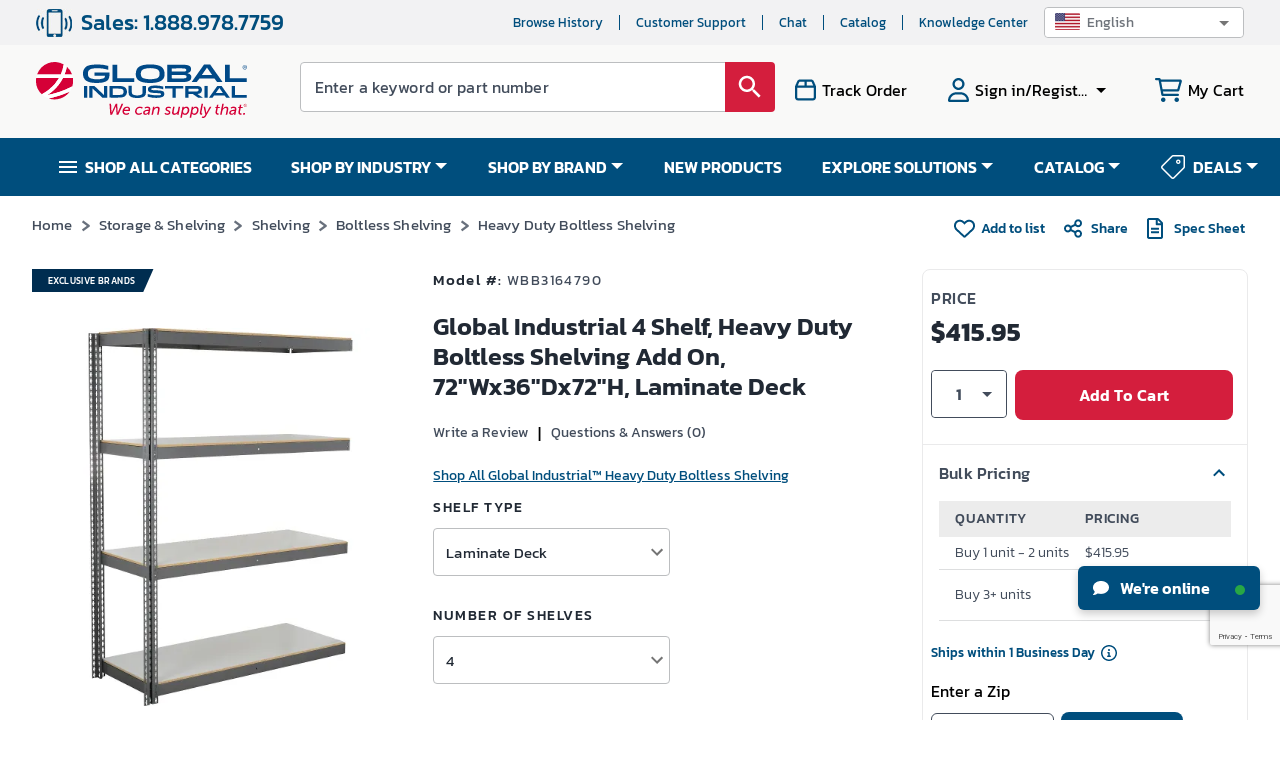

--- FILE ---
content_type: text/html; charset=utf-8
request_url: https://www.google.com/recaptcha/api2/anchor?ar=1&k=6LeaDKQUAAAAAL1asLaZNpwCmQ-nhcmlLSC79sHP&co=aHR0cHM6Ly93d3cuZ2xvYmFsaW5kdXN0cmlhbC5jb206NDQz&hl=en&type=image&v=PoyoqOPhxBO7pBk68S4YbpHZ&theme=light&size=invisible&badge=bottomright&anchor-ms=20000&execute-ms=30000&cb=rgyyrktg7uhq
body_size: 48658
content:
<!DOCTYPE HTML><html dir="ltr" lang="en"><head><meta http-equiv="Content-Type" content="text/html; charset=UTF-8">
<meta http-equiv="X-UA-Compatible" content="IE=edge">
<title>reCAPTCHA</title>
<style type="text/css">
/* cyrillic-ext */
@font-face {
  font-family: 'Roboto';
  font-style: normal;
  font-weight: 400;
  font-stretch: 100%;
  src: url(//fonts.gstatic.com/s/roboto/v48/KFO7CnqEu92Fr1ME7kSn66aGLdTylUAMa3GUBHMdazTgWw.woff2) format('woff2');
  unicode-range: U+0460-052F, U+1C80-1C8A, U+20B4, U+2DE0-2DFF, U+A640-A69F, U+FE2E-FE2F;
}
/* cyrillic */
@font-face {
  font-family: 'Roboto';
  font-style: normal;
  font-weight: 400;
  font-stretch: 100%;
  src: url(//fonts.gstatic.com/s/roboto/v48/KFO7CnqEu92Fr1ME7kSn66aGLdTylUAMa3iUBHMdazTgWw.woff2) format('woff2');
  unicode-range: U+0301, U+0400-045F, U+0490-0491, U+04B0-04B1, U+2116;
}
/* greek-ext */
@font-face {
  font-family: 'Roboto';
  font-style: normal;
  font-weight: 400;
  font-stretch: 100%;
  src: url(//fonts.gstatic.com/s/roboto/v48/KFO7CnqEu92Fr1ME7kSn66aGLdTylUAMa3CUBHMdazTgWw.woff2) format('woff2');
  unicode-range: U+1F00-1FFF;
}
/* greek */
@font-face {
  font-family: 'Roboto';
  font-style: normal;
  font-weight: 400;
  font-stretch: 100%;
  src: url(//fonts.gstatic.com/s/roboto/v48/KFO7CnqEu92Fr1ME7kSn66aGLdTylUAMa3-UBHMdazTgWw.woff2) format('woff2');
  unicode-range: U+0370-0377, U+037A-037F, U+0384-038A, U+038C, U+038E-03A1, U+03A3-03FF;
}
/* math */
@font-face {
  font-family: 'Roboto';
  font-style: normal;
  font-weight: 400;
  font-stretch: 100%;
  src: url(//fonts.gstatic.com/s/roboto/v48/KFO7CnqEu92Fr1ME7kSn66aGLdTylUAMawCUBHMdazTgWw.woff2) format('woff2');
  unicode-range: U+0302-0303, U+0305, U+0307-0308, U+0310, U+0312, U+0315, U+031A, U+0326-0327, U+032C, U+032F-0330, U+0332-0333, U+0338, U+033A, U+0346, U+034D, U+0391-03A1, U+03A3-03A9, U+03B1-03C9, U+03D1, U+03D5-03D6, U+03F0-03F1, U+03F4-03F5, U+2016-2017, U+2034-2038, U+203C, U+2040, U+2043, U+2047, U+2050, U+2057, U+205F, U+2070-2071, U+2074-208E, U+2090-209C, U+20D0-20DC, U+20E1, U+20E5-20EF, U+2100-2112, U+2114-2115, U+2117-2121, U+2123-214F, U+2190, U+2192, U+2194-21AE, U+21B0-21E5, U+21F1-21F2, U+21F4-2211, U+2213-2214, U+2216-22FF, U+2308-230B, U+2310, U+2319, U+231C-2321, U+2336-237A, U+237C, U+2395, U+239B-23B7, U+23D0, U+23DC-23E1, U+2474-2475, U+25AF, U+25B3, U+25B7, U+25BD, U+25C1, U+25CA, U+25CC, U+25FB, U+266D-266F, U+27C0-27FF, U+2900-2AFF, U+2B0E-2B11, U+2B30-2B4C, U+2BFE, U+3030, U+FF5B, U+FF5D, U+1D400-1D7FF, U+1EE00-1EEFF;
}
/* symbols */
@font-face {
  font-family: 'Roboto';
  font-style: normal;
  font-weight: 400;
  font-stretch: 100%;
  src: url(//fonts.gstatic.com/s/roboto/v48/KFO7CnqEu92Fr1ME7kSn66aGLdTylUAMaxKUBHMdazTgWw.woff2) format('woff2');
  unicode-range: U+0001-000C, U+000E-001F, U+007F-009F, U+20DD-20E0, U+20E2-20E4, U+2150-218F, U+2190, U+2192, U+2194-2199, U+21AF, U+21E6-21F0, U+21F3, U+2218-2219, U+2299, U+22C4-22C6, U+2300-243F, U+2440-244A, U+2460-24FF, U+25A0-27BF, U+2800-28FF, U+2921-2922, U+2981, U+29BF, U+29EB, U+2B00-2BFF, U+4DC0-4DFF, U+FFF9-FFFB, U+10140-1018E, U+10190-1019C, U+101A0, U+101D0-101FD, U+102E0-102FB, U+10E60-10E7E, U+1D2C0-1D2D3, U+1D2E0-1D37F, U+1F000-1F0FF, U+1F100-1F1AD, U+1F1E6-1F1FF, U+1F30D-1F30F, U+1F315, U+1F31C, U+1F31E, U+1F320-1F32C, U+1F336, U+1F378, U+1F37D, U+1F382, U+1F393-1F39F, U+1F3A7-1F3A8, U+1F3AC-1F3AF, U+1F3C2, U+1F3C4-1F3C6, U+1F3CA-1F3CE, U+1F3D4-1F3E0, U+1F3ED, U+1F3F1-1F3F3, U+1F3F5-1F3F7, U+1F408, U+1F415, U+1F41F, U+1F426, U+1F43F, U+1F441-1F442, U+1F444, U+1F446-1F449, U+1F44C-1F44E, U+1F453, U+1F46A, U+1F47D, U+1F4A3, U+1F4B0, U+1F4B3, U+1F4B9, U+1F4BB, U+1F4BF, U+1F4C8-1F4CB, U+1F4D6, U+1F4DA, U+1F4DF, U+1F4E3-1F4E6, U+1F4EA-1F4ED, U+1F4F7, U+1F4F9-1F4FB, U+1F4FD-1F4FE, U+1F503, U+1F507-1F50B, U+1F50D, U+1F512-1F513, U+1F53E-1F54A, U+1F54F-1F5FA, U+1F610, U+1F650-1F67F, U+1F687, U+1F68D, U+1F691, U+1F694, U+1F698, U+1F6AD, U+1F6B2, U+1F6B9-1F6BA, U+1F6BC, U+1F6C6-1F6CF, U+1F6D3-1F6D7, U+1F6E0-1F6EA, U+1F6F0-1F6F3, U+1F6F7-1F6FC, U+1F700-1F7FF, U+1F800-1F80B, U+1F810-1F847, U+1F850-1F859, U+1F860-1F887, U+1F890-1F8AD, U+1F8B0-1F8BB, U+1F8C0-1F8C1, U+1F900-1F90B, U+1F93B, U+1F946, U+1F984, U+1F996, U+1F9E9, U+1FA00-1FA6F, U+1FA70-1FA7C, U+1FA80-1FA89, U+1FA8F-1FAC6, U+1FACE-1FADC, U+1FADF-1FAE9, U+1FAF0-1FAF8, U+1FB00-1FBFF;
}
/* vietnamese */
@font-face {
  font-family: 'Roboto';
  font-style: normal;
  font-weight: 400;
  font-stretch: 100%;
  src: url(//fonts.gstatic.com/s/roboto/v48/KFO7CnqEu92Fr1ME7kSn66aGLdTylUAMa3OUBHMdazTgWw.woff2) format('woff2');
  unicode-range: U+0102-0103, U+0110-0111, U+0128-0129, U+0168-0169, U+01A0-01A1, U+01AF-01B0, U+0300-0301, U+0303-0304, U+0308-0309, U+0323, U+0329, U+1EA0-1EF9, U+20AB;
}
/* latin-ext */
@font-face {
  font-family: 'Roboto';
  font-style: normal;
  font-weight: 400;
  font-stretch: 100%;
  src: url(//fonts.gstatic.com/s/roboto/v48/KFO7CnqEu92Fr1ME7kSn66aGLdTylUAMa3KUBHMdazTgWw.woff2) format('woff2');
  unicode-range: U+0100-02BA, U+02BD-02C5, U+02C7-02CC, U+02CE-02D7, U+02DD-02FF, U+0304, U+0308, U+0329, U+1D00-1DBF, U+1E00-1E9F, U+1EF2-1EFF, U+2020, U+20A0-20AB, U+20AD-20C0, U+2113, U+2C60-2C7F, U+A720-A7FF;
}
/* latin */
@font-face {
  font-family: 'Roboto';
  font-style: normal;
  font-weight: 400;
  font-stretch: 100%;
  src: url(//fonts.gstatic.com/s/roboto/v48/KFO7CnqEu92Fr1ME7kSn66aGLdTylUAMa3yUBHMdazQ.woff2) format('woff2');
  unicode-range: U+0000-00FF, U+0131, U+0152-0153, U+02BB-02BC, U+02C6, U+02DA, U+02DC, U+0304, U+0308, U+0329, U+2000-206F, U+20AC, U+2122, U+2191, U+2193, U+2212, U+2215, U+FEFF, U+FFFD;
}
/* cyrillic-ext */
@font-face {
  font-family: 'Roboto';
  font-style: normal;
  font-weight: 500;
  font-stretch: 100%;
  src: url(//fonts.gstatic.com/s/roboto/v48/KFO7CnqEu92Fr1ME7kSn66aGLdTylUAMa3GUBHMdazTgWw.woff2) format('woff2');
  unicode-range: U+0460-052F, U+1C80-1C8A, U+20B4, U+2DE0-2DFF, U+A640-A69F, U+FE2E-FE2F;
}
/* cyrillic */
@font-face {
  font-family: 'Roboto';
  font-style: normal;
  font-weight: 500;
  font-stretch: 100%;
  src: url(//fonts.gstatic.com/s/roboto/v48/KFO7CnqEu92Fr1ME7kSn66aGLdTylUAMa3iUBHMdazTgWw.woff2) format('woff2');
  unicode-range: U+0301, U+0400-045F, U+0490-0491, U+04B0-04B1, U+2116;
}
/* greek-ext */
@font-face {
  font-family: 'Roboto';
  font-style: normal;
  font-weight: 500;
  font-stretch: 100%;
  src: url(//fonts.gstatic.com/s/roboto/v48/KFO7CnqEu92Fr1ME7kSn66aGLdTylUAMa3CUBHMdazTgWw.woff2) format('woff2');
  unicode-range: U+1F00-1FFF;
}
/* greek */
@font-face {
  font-family: 'Roboto';
  font-style: normal;
  font-weight: 500;
  font-stretch: 100%;
  src: url(//fonts.gstatic.com/s/roboto/v48/KFO7CnqEu92Fr1ME7kSn66aGLdTylUAMa3-UBHMdazTgWw.woff2) format('woff2');
  unicode-range: U+0370-0377, U+037A-037F, U+0384-038A, U+038C, U+038E-03A1, U+03A3-03FF;
}
/* math */
@font-face {
  font-family: 'Roboto';
  font-style: normal;
  font-weight: 500;
  font-stretch: 100%;
  src: url(//fonts.gstatic.com/s/roboto/v48/KFO7CnqEu92Fr1ME7kSn66aGLdTylUAMawCUBHMdazTgWw.woff2) format('woff2');
  unicode-range: U+0302-0303, U+0305, U+0307-0308, U+0310, U+0312, U+0315, U+031A, U+0326-0327, U+032C, U+032F-0330, U+0332-0333, U+0338, U+033A, U+0346, U+034D, U+0391-03A1, U+03A3-03A9, U+03B1-03C9, U+03D1, U+03D5-03D6, U+03F0-03F1, U+03F4-03F5, U+2016-2017, U+2034-2038, U+203C, U+2040, U+2043, U+2047, U+2050, U+2057, U+205F, U+2070-2071, U+2074-208E, U+2090-209C, U+20D0-20DC, U+20E1, U+20E5-20EF, U+2100-2112, U+2114-2115, U+2117-2121, U+2123-214F, U+2190, U+2192, U+2194-21AE, U+21B0-21E5, U+21F1-21F2, U+21F4-2211, U+2213-2214, U+2216-22FF, U+2308-230B, U+2310, U+2319, U+231C-2321, U+2336-237A, U+237C, U+2395, U+239B-23B7, U+23D0, U+23DC-23E1, U+2474-2475, U+25AF, U+25B3, U+25B7, U+25BD, U+25C1, U+25CA, U+25CC, U+25FB, U+266D-266F, U+27C0-27FF, U+2900-2AFF, U+2B0E-2B11, U+2B30-2B4C, U+2BFE, U+3030, U+FF5B, U+FF5D, U+1D400-1D7FF, U+1EE00-1EEFF;
}
/* symbols */
@font-face {
  font-family: 'Roboto';
  font-style: normal;
  font-weight: 500;
  font-stretch: 100%;
  src: url(//fonts.gstatic.com/s/roboto/v48/KFO7CnqEu92Fr1ME7kSn66aGLdTylUAMaxKUBHMdazTgWw.woff2) format('woff2');
  unicode-range: U+0001-000C, U+000E-001F, U+007F-009F, U+20DD-20E0, U+20E2-20E4, U+2150-218F, U+2190, U+2192, U+2194-2199, U+21AF, U+21E6-21F0, U+21F3, U+2218-2219, U+2299, U+22C4-22C6, U+2300-243F, U+2440-244A, U+2460-24FF, U+25A0-27BF, U+2800-28FF, U+2921-2922, U+2981, U+29BF, U+29EB, U+2B00-2BFF, U+4DC0-4DFF, U+FFF9-FFFB, U+10140-1018E, U+10190-1019C, U+101A0, U+101D0-101FD, U+102E0-102FB, U+10E60-10E7E, U+1D2C0-1D2D3, U+1D2E0-1D37F, U+1F000-1F0FF, U+1F100-1F1AD, U+1F1E6-1F1FF, U+1F30D-1F30F, U+1F315, U+1F31C, U+1F31E, U+1F320-1F32C, U+1F336, U+1F378, U+1F37D, U+1F382, U+1F393-1F39F, U+1F3A7-1F3A8, U+1F3AC-1F3AF, U+1F3C2, U+1F3C4-1F3C6, U+1F3CA-1F3CE, U+1F3D4-1F3E0, U+1F3ED, U+1F3F1-1F3F3, U+1F3F5-1F3F7, U+1F408, U+1F415, U+1F41F, U+1F426, U+1F43F, U+1F441-1F442, U+1F444, U+1F446-1F449, U+1F44C-1F44E, U+1F453, U+1F46A, U+1F47D, U+1F4A3, U+1F4B0, U+1F4B3, U+1F4B9, U+1F4BB, U+1F4BF, U+1F4C8-1F4CB, U+1F4D6, U+1F4DA, U+1F4DF, U+1F4E3-1F4E6, U+1F4EA-1F4ED, U+1F4F7, U+1F4F9-1F4FB, U+1F4FD-1F4FE, U+1F503, U+1F507-1F50B, U+1F50D, U+1F512-1F513, U+1F53E-1F54A, U+1F54F-1F5FA, U+1F610, U+1F650-1F67F, U+1F687, U+1F68D, U+1F691, U+1F694, U+1F698, U+1F6AD, U+1F6B2, U+1F6B9-1F6BA, U+1F6BC, U+1F6C6-1F6CF, U+1F6D3-1F6D7, U+1F6E0-1F6EA, U+1F6F0-1F6F3, U+1F6F7-1F6FC, U+1F700-1F7FF, U+1F800-1F80B, U+1F810-1F847, U+1F850-1F859, U+1F860-1F887, U+1F890-1F8AD, U+1F8B0-1F8BB, U+1F8C0-1F8C1, U+1F900-1F90B, U+1F93B, U+1F946, U+1F984, U+1F996, U+1F9E9, U+1FA00-1FA6F, U+1FA70-1FA7C, U+1FA80-1FA89, U+1FA8F-1FAC6, U+1FACE-1FADC, U+1FADF-1FAE9, U+1FAF0-1FAF8, U+1FB00-1FBFF;
}
/* vietnamese */
@font-face {
  font-family: 'Roboto';
  font-style: normal;
  font-weight: 500;
  font-stretch: 100%;
  src: url(//fonts.gstatic.com/s/roboto/v48/KFO7CnqEu92Fr1ME7kSn66aGLdTylUAMa3OUBHMdazTgWw.woff2) format('woff2');
  unicode-range: U+0102-0103, U+0110-0111, U+0128-0129, U+0168-0169, U+01A0-01A1, U+01AF-01B0, U+0300-0301, U+0303-0304, U+0308-0309, U+0323, U+0329, U+1EA0-1EF9, U+20AB;
}
/* latin-ext */
@font-face {
  font-family: 'Roboto';
  font-style: normal;
  font-weight: 500;
  font-stretch: 100%;
  src: url(//fonts.gstatic.com/s/roboto/v48/KFO7CnqEu92Fr1ME7kSn66aGLdTylUAMa3KUBHMdazTgWw.woff2) format('woff2');
  unicode-range: U+0100-02BA, U+02BD-02C5, U+02C7-02CC, U+02CE-02D7, U+02DD-02FF, U+0304, U+0308, U+0329, U+1D00-1DBF, U+1E00-1E9F, U+1EF2-1EFF, U+2020, U+20A0-20AB, U+20AD-20C0, U+2113, U+2C60-2C7F, U+A720-A7FF;
}
/* latin */
@font-face {
  font-family: 'Roboto';
  font-style: normal;
  font-weight: 500;
  font-stretch: 100%;
  src: url(//fonts.gstatic.com/s/roboto/v48/KFO7CnqEu92Fr1ME7kSn66aGLdTylUAMa3yUBHMdazQ.woff2) format('woff2');
  unicode-range: U+0000-00FF, U+0131, U+0152-0153, U+02BB-02BC, U+02C6, U+02DA, U+02DC, U+0304, U+0308, U+0329, U+2000-206F, U+20AC, U+2122, U+2191, U+2193, U+2212, U+2215, U+FEFF, U+FFFD;
}
/* cyrillic-ext */
@font-face {
  font-family: 'Roboto';
  font-style: normal;
  font-weight: 900;
  font-stretch: 100%;
  src: url(//fonts.gstatic.com/s/roboto/v48/KFO7CnqEu92Fr1ME7kSn66aGLdTylUAMa3GUBHMdazTgWw.woff2) format('woff2');
  unicode-range: U+0460-052F, U+1C80-1C8A, U+20B4, U+2DE0-2DFF, U+A640-A69F, U+FE2E-FE2F;
}
/* cyrillic */
@font-face {
  font-family: 'Roboto';
  font-style: normal;
  font-weight: 900;
  font-stretch: 100%;
  src: url(//fonts.gstatic.com/s/roboto/v48/KFO7CnqEu92Fr1ME7kSn66aGLdTylUAMa3iUBHMdazTgWw.woff2) format('woff2');
  unicode-range: U+0301, U+0400-045F, U+0490-0491, U+04B0-04B1, U+2116;
}
/* greek-ext */
@font-face {
  font-family: 'Roboto';
  font-style: normal;
  font-weight: 900;
  font-stretch: 100%;
  src: url(//fonts.gstatic.com/s/roboto/v48/KFO7CnqEu92Fr1ME7kSn66aGLdTylUAMa3CUBHMdazTgWw.woff2) format('woff2');
  unicode-range: U+1F00-1FFF;
}
/* greek */
@font-face {
  font-family: 'Roboto';
  font-style: normal;
  font-weight: 900;
  font-stretch: 100%;
  src: url(//fonts.gstatic.com/s/roboto/v48/KFO7CnqEu92Fr1ME7kSn66aGLdTylUAMa3-UBHMdazTgWw.woff2) format('woff2');
  unicode-range: U+0370-0377, U+037A-037F, U+0384-038A, U+038C, U+038E-03A1, U+03A3-03FF;
}
/* math */
@font-face {
  font-family: 'Roboto';
  font-style: normal;
  font-weight: 900;
  font-stretch: 100%;
  src: url(//fonts.gstatic.com/s/roboto/v48/KFO7CnqEu92Fr1ME7kSn66aGLdTylUAMawCUBHMdazTgWw.woff2) format('woff2');
  unicode-range: U+0302-0303, U+0305, U+0307-0308, U+0310, U+0312, U+0315, U+031A, U+0326-0327, U+032C, U+032F-0330, U+0332-0333, U+0338, U+033A, U+0346, U+034D, U+0391-03A1, U+03A3-03A9, U+03B1-03C9, U+03D1, U+03D5-03D6, U+03F0-03F1, U+03F4-03F5, U+2016-2017, U+2034-2038, U+203C, U+2040, U+2043, U+2047, U+2050, U+2057, U+205F, U+2070-2071, U+2074-208E, U+2090-209C, U+20D0-20DC, U+20E1, U+20E5-20EF, U+2100-2112, U+2114-2115, U+2117-2121, U+2123-214F, U+2190, U+2192, U+2194-21AE, U+21B0-21E5, U+21F1-21F2, U+21F4-2211, U+2213-2214, U+2216-22FF, U+2308-230B, U+2310, U+2319, U+231C-2321, U+2336-237A, U+237C, U+2395, U+239B-23B7, U+23D0, U+23DC-23E1, U+2474-2475, U+25AF, U+25B3, U+25B7, U+25BD, U+25C1, U+25CA, U+25CC, U+25FB, U+266D-266F, U+27C0-27FF, U+2900-2AFF, U+2B0E-2B11, U+2B30-2B4C, U+2BFE, U+3030, U+FF5B, U+FF5D, U+1D400-1D7FF, U+1EE00-1EEFF;
}
/* symbols */
@font-face {
  font-family: 'Roboto';
  font-style: normal;
  font-weight: 900;
  font-stretch: 100%;
  src: url(//fonts.gstatic.com/s/roboto/v48/KFO7CnqEu92Fr1ME7kSn66aGLdTylUAMaxKUBHMdazTgWw.woff2) format('woff2');
  unicode-range: U+0001-000C, U+000E-001F, U+007F-009F, U+20DD-20E0, U+20E2-20E4, U+2150-218F, U+2190, U+2192, U+2194-2199, U+21AF, U+21E6-21F0, U+21F3, U+2218-2219, U+2299, U+22C4-22C6, U+2300-243F, U+2440-244A, U+2460-24FF, U+25A0-27BF, U+2800-28FF, U+2921-2922, U+2981, U+29BF, U+29EB, U+2B00-2BFF, U+4DC0-4DFF, U+FFF9-FFFB, U+10140-1018E, U+10190-1019C, U+101A0, U+101D0-101FD, U+102E0-102FB, U+10E60-10E7E, U+1D2C0-1D2D3, U+1D2E0-1D37F, U+1F000-1F0FF, U+1F100-1F1AD, U+1F1E6-1F1FF, U+1F30D-1F30F, U+1F315, U+1F31C, U+1F31E, U+1F320-1F32C, U+1F336, U+1F378, U+1F37D, U+1F382, U+1F393-1F39F, U+1F3A7-1F3A8, U+1F3AC-1F3AF, U+1F3C2, U+1F3C4-1F3C6, U+1F3CA-1F3CE, U+1F3D4-1F3E0, U+1F3ED, U+1F3F1-1F3F3, U+1F3F5-1F3F7, U+1F408, U+1F415, U+1F41F, U+1F426, U+1F43F, U+1F441-1F442, U+1F444, U+1F446-1F449, U+1F44C-1F44E, U+1F453, U+1F46A, U+1F47D, U+1F4A3, U+1F4B0, U+1F4B3, U+1F4B9, U+1F4BB, U+1F4BF, U+1F4C8-1F4CB, U+1F4D6, U+1F4DA, U+1F4DF, U+1F4E3-1F4E6, U+1F4EA-1F4ED, U+1F4F7, U+1F4F9-1F4FB, U+1F4FD-1F4FE, U+1F503, U+1F507-1F50B, U+1F50D, U+1F512-1F513, U+1F53E-1F54A, U+1F54F-1F5FA, U+1F610, U+1F650-1F67F, U+1F687, U+1F68D, U+1F691, U+1F694, U+1F698, U+1F6AD, U+1F6B2, U+1F6B9-1F6BA, U+1F6BC, U+1F6C6-1F6CF, U+1F6D3-1F6D7, U+1F6E0-1F6EA, U+1F6F0-1F6F3, U+1F6F7-1F6FC, U+1F700-1F7FF, U+1F800-1F80B, U+1F810-1F847, U+1F850-1F859, U+1F860-1F887, U+1F890-1F8AD, U+1F8B0-1F8BB, U+1F8C0-1F8C1, U+1F900-1F90B, U+1F93B, U+1F946, U+1F984, U+1F996, U+1F9E9, U+1FA00-1FA6F, U+1FA70-1FA7C, U+1FA80-1FA89, U+1FA8F-1FAC6, U+1FACE-1FADC, U+1FADF-1FAE9, U+1FAF0-1FAF8, U+1FB00-1FBFF;
}
/* vietnamese */
@font-face {
  font-family: 'Roboto';
  font-style: normal;
  font-weight: 900;
  font-stretch: 100%;
  src: url(//fonts.gstatic.com/s/roboto/v48/KFO7CnqEu92Fr1ME7kSn66aGLdTylUAMa3OUBHMdazTgWw.woff2) format('woff2');
  unicode-range: U+0102-0103, U+0110-0111, U+0128-0129, U+0168-0169, U+01A0-01A1, U+01AF-01B0, U+0300-0301, U+0303-0304, U+0308-0309, U+0323, U+0329, U+1EA0-1EF9, U+20AB;
}
/* latin-ext */
@font-face {
  font-family: 'Roboto';
  font-style: normal;
  font-weight: 900;
  font-stretch: 100%;
  src: url(//fonts.gstatic.com/s/roboto/v48/KFO7CnqEu92Fr1ME7kSn66aGLdTylUAMa3KUBHMdazTgWw.woff2) format('woff2');
  unicode-range: U+0100-02BA, U+02BD-02C5, U+02C7-02CC, U+02CE-02D7, U+02DD-02FF, U+0304, U+0308, U+0329, U+1D00-1DBF, U+1E00-1E9F, U+1EF2-1EFF, U+2020, U+20A0-20AB, U+20AD-20C0, U+2113, U+2C60-2C7F, U+A720-A7FF;
}
/* latin */
@font-face {
  font-family: 'Roboto';
  font-style: normal;
  font-weight: 900;
  font-stretch: 100%;
  src: url(//fonts.gstatic.com/s/roboto/v48/KFO7CnqEu92Fr1ME7kSn66aGLdTylUAMa3yUBHMdazQ.woff2) format('woff2');
  unicode-range: U+0000-00FF, U+0131, U+0152-0153, U+02BB-02BC, U+02C6, U+02DA, U+02DC, U+0304, U+0308, U+0329, U+2000-206F, U+20AC, U+2122, U+2191, U+2193, U+2212, U+2215, U+FEFF, U+FFFD;
}

</style>
<link rel="stylesheet" type="text/css" href="https://www.gstatic.com/recaptcha/releases/PoyoqOPhxBO7pBk68S4YbpHZ/styles__ltr.css">
<script nonce="eGn-UlpigONWkIMDHHcGYg" type="text/javascript">window['__recaptcha_api'] = 'https://www.google.com/recaptcha/api2/';</script>
<script type="text/javascript" src="https://www.gstatic.com/recaptcha/releases/PoyoqOPhxBO7pBk68S4YbpHZ/recaptcha__en.js" nonce="eGn-UlpigONWkIMDHHcGYg">
      
    </script></head>
<body><div id="rc-anchor-alert" class="rc-anchor-alert"></div>
<input type="hidden" id="recaptcha-token" value="[base64]">
<script type="text/javascript" nonce="eGn-UlpigONWkIMDHHcGYg">
      recaptcha.anchor.Main.init("[\x22ainput\x22,[\x22bgdata\x22,\x22\x22,\[base64]/[base64]/[base64]/[base64]/[base64]/[base64]/KGcoTywyNTMsTy5PKSxVRyhPLEMpKTpnKE8sMjUzLEMpLE8pKSxsKSksTykpfSxieT1mdW5jdGlvbihDLE8sdSxsKXtmb3IobD0odT1SKEMpLDApO08+MDtPLS0pbD1sPDw4fFooQyk7ZyhDLHUsbCl9LFVHPWZ1bmN0aW9uKEMsTyl7Qy5pLmxlbmd0aD4xMDQ/[base64]/[base64]/[base64]/[base64]/[base64]/[base64]/[base64]\\u003d\x22,\[base64]\\u003d\x22,\x22w5/Dv8KRV1nCosKqw7XDtjLChXrDjDLCjTcNwofCq8Kaw6HDlzcaN31Pwpx8XMKTwrYqwqPDpz7Dgw3DvV56bjrCtsKiw6DDocOhWD7DhHLCvlHDuSDCnsKIXsKsAsOJwpZCNMKow5BwVsKZwrY/VMOpw5JgTk5lfGjCtsOhHRDCijnDp2LDoh3DsG9VN8KEQAoNw43DmcKEw5FuwoZ4DsOyZwnDpy7CtsKQw6hjZXfDjMOOwpc/csORwoHDqMKmYMOxwqHCgQYRwq7DlUldMsOqwpnCosOUIcKbF8Opw5YOc8KDw4BTScOywqPDhQXCj8KeJXrClMKpUMOZG8OHw57DmsOzcizDlsOfwoDCp8O/csKiwqXDrsOow4l5wqstExslw5VYRmYKQi/Dp2/DnMO4I8KnYsOWw7EvGsOpJ8KAw5oGwpDCqMKmw7nDlRzDt8OodcKAfD9vXQHDscOxDsOUw63Dr8KwwpZ4w7jDgw40IGbChSY+f0QACW0Bw74cKcOlwplNHhzCgDHDv8Odwp1iwpZyNsK2NVHDowYsbsK+WB1Gw5rCkcOkd8KaVGtEw7t/CG/Ch8OGchzDlwdMwqzCqMKlw5A6w5PDiMKJTMO3ZV7DuWXCtsOgw6vCvW42wpzDmMO8wrPDkjgawqtKw7cPX8KgMcKWwobDoGdBw5QtwrnDoSk1wojDr8KaRyDDrcOGP8OPJiIKL2XCkDVqwp/Dv8O8WsOnwqbClsOcNjgYw5N5wocIfsOwOcKwEAkuO8ORW0Muw5E+JsO6w4zCrFIIWMKyZMOXJsKhw4gAwogGwrHDmMO9w5TCjDUBdWvCr8K5w7Yow6UgEw3DjBPDlsOHFAjDgsKJwo/CrsKGw6DDsR4CdHcTw4BZwqzDmMKHwosVGMOPwqTDng9WwrrCi1XDlAHDjcKrw6ovwqgpRXpowqZiCsKPwpIJW2XCoB/CnHR2w4dBwpdrH1rDpxDDrsKpwoBoF8Owwq/[base64]/[base64]/[base64]/CpQ8gwonCiFjCu8K5wrgyw74wb8ODUgZIwqTDqSvCvmvDs1fDlUHCpcK/LwZ+w7VAw7rCsS3CosOAwoQnwrpTDMOZwovDnMK0wqHCiy0pwrvDr8K9FjAtwrrChhBkXBtaw7DCqWAtS1DCmS7CtnzCgMONwqrDr1jDtUvDpsKsEmFmw6rDkMK5wrPDsMOpW8K3wp8/VznDtT8pwq7DjlAgXcKaQ8KmXgjCu8O5A8O6UsKSwqJ7w7LCvnnCgsKsUMKiTcOnwrgCAMOBw6BBwrrDksOFI0sjKMK7w7JjUMKTKFnDp8KtwqZtPsO8w73Cn0PCsEMgw6YhwrUhKMKdNsKyZhPDn08/fMKmwobCjMOCw6nDlsOZw4HCnnXDsX/[base64]/CjypQw5lIw64dwpPCr1nDoxHDlcK/[base64]/OlZ1wofCgVVgw7DDrsO+fMOEw5nChsOUXEs5AMORwpANacOVWFEPKcOiw5PCqcO5w4fChsKKE8KwwrYGHsKiwpHCugjDgcKmeHXDrwUZw6FcwoPCt8OswoBbWCHDl8KCDlZaIHInwr7DjlR3woDCvMOaccOrClpPw6IgGMKHw4/CnMOLwovCh8OkHmpwBixjCHkEw6TDk1hFTsKMwp0Nwp5uO8KNCMKSOsKMw6fDgcKlJ8OVwqjCvMK0w6Yfw4o8w4kXT8K0eAxtwrnDl8OwwofCt8O9wq/DmFjCiHfDscOrwrF/wpTCjsKuH8KPwq5CecO7w5fClxs5IMKjwpIiw64JwprDvcK4wrhWFsKgc8KZwoLDlwXCh2jDinFDYCUEP1nCn8K2RcOoWGxGahPDjGllUygTw5ARRXvDkAYBJgnCiC4vwpFpwqZlNcOUQcOPwo3DocOUfsKaw7EbPjcdI8K/[base64]/DuVtuw5TCgcODTk/CnkrCksKffF4qw6bDrsOew5Yzw4rCmsOYwr8pw6/DisKZIUsDbh9wCcKrw7PDmm4zw7gUIX/DhMOKTMO3PsO4cwdEw53DtSRBwr7CrWzDo8O0w5lnYsO9woAnZ8KkQcK1w4Mxw6zDp8KneU7CpMKvw7DDlcOcwpHDu8KuQiIHw5Q6UWnDmsOnwqXDosOPw6PCnMOQwqfCmSvDmGRtwrLDtsKIHgxEXCTDiSJfwp/CnsKQwq/CrXTCocKXw7J0w4TDjMKiwoNBQsOnw5vCrnjDoWvDuEZSLSbCuVZleQ0owqRjKcOuWSc7VSPDrcOpw4xdw6Vyw5bDghrDpkDDrsKfwpjClsK0wqgPIsO8csOdJFRlMMK6w7zCr2ITIwvDiMKiRhvCg8KNwqFqw7bClBDCgVTDpE/[base64]/[base64]/[base64]/w5XDsXRVw4HDtsKCw79Fwr5mKsOcw53CkcK8MsONHMKewprCg8KBwq5Rw7DCl8Oaw7Rqc8OrRcK7NMKaw7LCo0LDgsO0cXnDumnCmGoJwpzCqsKiPsOpwqg4w50/N1gLwotFBcKHwpElOmcwwr4dwrjDkWjCncKLUEBMw53CtR5wPMOIwo/DvsOcwpzCmHjDrsObYDhBwqvDsUV9NsKwwqkdwoPCtcKswr55w6dMw4DCpFZTMQbDjMOqXSpGw6HDucKAPTIjwqvCmGXDkwgmakrCkyg8OQzCqGrCnmRtHXTClsOtw57CnRjCiC8MIsOow5pnE8Oewrhxw4bCmsO+JVJkwqDCo2TCtxTDk2LDiwQpEsOlNsOIwpA/w4XDjDB4woHChsK1w7LCrQDCiwppHhrCh8O5w6UADH9XAcKlw7fDvH/[base64]/Di8OCw4/Du1HDh8K3w5XDjRjCrsK0w5/DvcOxOmnDsMKyG8Ouw5MuWsKaBcOLVsKsGUcBwrtgCMOBT1HCnG7Cnl7Co8OQSCvCpGXCrcO1wq3DhnTCgsOswpImN3Uhw7J2w54Qw5DCmsKed8K2KcKYOTbCtsKtbMOTTBRuwq/DlcKVwp7DiMKvw7vDhcKHw4dLw4XChcOaScKoFsKuw5FBwqkZw5MgUWPCo8KUUMOew5oKw4VEwpkxAXFdw7Zmw4dlFcO1KVhcwpjCq8O0w7HCpsKQRTnDjQHDgQrDm3rCncKFJ8OQKC/[base64]/CoMOiw40Zb8OGccKbX1kQw5XCh1s7w5pyRErDksOEOEhEw6tXw53CisKHw4sTwrjCo8OEScKkw7AIcjZEMydKQsO2EcONw5kywrsZwqZlRsOsfAMxLysyw6bDkhTDqsO/TCE/Vns7w7LCoGVjZkBrPFrCinPCgHNxfFlUw7XDjlPCp29xc0JXTxoXR8KDw5E8IgXCqcKBw7IvwqJMSsOyMcKJFjsWOMK7wplywr4Nw7vChcORHcOCGnnDisKoccK/wqXCtClXw5vDgUvCpjDCjMOXw6vDtcKQwp43w7YQVQ4BwpcEeQt/[base64]/CgwTChsKsVsOrwoXDnMO9Sl7Cu8Knw6gDOsKUw4zCj1nCusKsFizDlmnCsR7DtWjDmcODw7dJw7PCrTrCgkIiwpcCw4R0K8KBdMOuw55qwoBSwpTCiF/DkWsQw6vDlQzCuHXDohUswpDDt8K4w5Z/cyvDv1TCgMOww51sw4XDnsK7wrbCtX7DucOUwrbDpMOAw6I2N0PCm2HDiV0NFB3Cv0pgw61hwpbCgFHDinTCt8KKw5PCkWY2w4nCmsKSwq8XfMOfwotwMFXDgWkaZMKJw5gHw53Cg8O/[base64]/[base64]/DjQVmBCTDssO3wrQoKsOfw7HDmQnCvMO0ZDrClxBhwr3CpMKUwo8HwqJHAsObMzxzdsK/w7g/IMO3F8OOwrjCkcK0w7fDnhcVM8KPQ8KWZjXCmVd0woE3wqgEfcOwwr/CojXCmWVobcKGTsOnwogIDGQ5ISI2ecOKwp7CqAXDlcKswrvCrgUpCQ05YAZdwqNQw6fDk08qwq/[base64]/wrXCsDN0wpQHJlfCmQZLVkTDuAHCncKjw6/DhmsywpZ+w6sDwodNWsKLScOZKyLDksKvwrNgDDgGasOcDTAKacKrwq1GR8O+G8ObX8O8XhDDgFheGsK5w49NwqfDusK1woPDm8KgUiEAw7VcN8O+w6bDvsOVM8OZCMKuw6I4w4FxwqLDkmPCjcKOG1seU1nDqWLCkm4rTH5+fWLDghLCv0jDuMOzYyUcW8Kswq/Du3HDlkHDrMKKwrvCi8OFwosXw6dJHXjDkAXCuhjDkQPDnCHCq8OaPMKwdcKmw5rDtkUSTmLCicOFwqI0w4t9fh/Cm0wgUy5AwpxRQjcYw58owqbCk8ORwrNDP8OWwot/JXp9QAvDrMKMPsOiYMODeX1vwoNWNMKYQ2lYwoQnw4kRw4/DncOxwrUXRR/DisKPw5DDly1TPwkETMKuMnrDncKJwoFEIMKxel1JOcO6UsOzwr4/[base64]/DtMOIwrjCjsKPwr9iwrB8WHJABl/[base64]/Cg8O4w7jDpcKzw5wzUMOIDwXDhMOWwrwww7PCrU7DvMKaGMKefMOlcsOWb197w7pzL8OtBVTDksOHXjzCgWLDnm8IRMOew64hwpJdwo14wo1/w41Cw41QMnB2woRJw4BIRFLDlMK3DcKEVcKcI8KHZMKPZSLDli8gwoJsL1TCr8OJcFUyaMKUWDzChMOcSsOmwpXDqMO4GwnDg8O8My/CmcO6w6XCicOYwqlwRcKSwq4qHg3CgzbCgWvCpcOXbMKoO8ObUVpewqbDnCZbwrbCggl7Y8OAw4oSBHMrwp/[base64]/McKAacKcIlMMw5XDssKzKsObDTdbaMKzVMOPwp3DoCE6VVVqw4NZw5TCvMKGw7l6FMO+PsKDw6oKw57CiMOywoZ/bsOOecOBGULCg8KUw64Ww55gMUBTfsK9wqwUw7spwr4jdsOywpE4w6wYKMO/[base64]/DocOBO8O4wpZjw7/DrgtdLMOywoBlBQLCu0rDtMKZwpDDicO7w5NQwpTCg3FsJ8KAw5B/wrlvw5ZQw7XCrcK3N8KOwojDpsKgWTs9QxnDphRID8OSwoYOa3I+cVrDj0LDuMKOw5oCacKbw7g8UsO5w5TDr8KZXcKmwpRVwottwojCshLCrwXDksKpI8KkLMO2woPCojwDd1UTw5bCm8OeQMOCwok7CcOiXRLDhsK8w5vCpi7Co8Osw6/CrcOSNMO0ejR3Q8KtGC8twpdXw4HDmzdKwoRAw7dAZSXDkcOzw6VaNMOSw4/CpiEMesOlw77CnWDDlBdyw6UDwqpNCsKFUz8Rw5rDkMKXCnBmwrYHwqHDsGhZw5PCs1ATdw7CqjYVaMKsw6nDu0F+VcOLcVZ7KcOmL1o1w53ClcKMHzrDi8O9wr7DmhItw5DDo8O0w7cKw7LDocO9OMOQFxMuwpPCsn/DlV01w7DCtBBswo/DssKmeVg2O8OpPFFkKkXDhsO5IsKPwpHCnsKmbFcHwpFrD8KPVMOcF8OPB8O7FMOHwrjDk8OBDGLClxYgw4TDqMKZb8Kcw7NPw4zDu8OZBTxqacOsw5XCr8OWfQk+cMO0wox5w6LDtHXCnsOUwohcT8KQXcO/[base64]/[base64]/woJwwpsBw59BFBrCjiYZwpnCocOSZcKdH3bCuMKvwqsXw7XDoDF2wox2I1fChH3CmBthwoEAw61gw61xVVbDi8KVw5Y6dDJjfloCQEdraMOvUAwKwoNNw4jCu8OvwrhmGHBmwrgxGgxNworDncKxL2vCn3d3ScKMDUYrWsOFw7bCmsORwoMwV8KZfGVgRcKid8OQwp0/UcKDFzzCrcKcworDl8OhPMOUTi/DmMO0w7vCihPDhMKqw4tXw78IwqfDpMKfw5QXL24NQsKPwo5/w67ClhQEwq8+fsKpw5QuwpkCPsOgbMKYw5TDnsKZbcKNwrcqw43DusK+YwQIP8KsISnCisKvwoBrw5l7wpwewrDDu8O2esKUwoHCmMKwwqgMVU/Dp8K4w6HChsK6ISh7w47DrsKeF17DvcOCwofDusOCw5zCpMO0w488w5XCicOIRcOSY8KYNFXDjk3CpMKObAvCm8OjwqPDo8K0FWA7G3Ebw6llwoRRw4Bjw4hJLGPClXTDjhHCtU8JT8O+PCQdwo8TwrvDvT3CqsO6woBaV8O9ZXrDgT/CtsK6U3TCrU/CrT0UasOKflECXwLDrMKAw5AfwpAxVsOUw5LClnrDgsKAw4cuwofCuVrDox0HV0/CuGs2D8K4LcKZfsODecOqPsOtVWfDu8O5DsO2w5vDisKBHcKtwr1OLXPCtzXDon3DjsO0w55/F2LCuh/CuV5BwrJaw4Zdw7F6U2tWwpQgO8OPw7VWwqtpQWbCkcOHw4HDmsO8wqVBegLDnDIGMMOGf8Oaw6wnwo/CqMOCFcOfw4bDqn3DpBzCo0/DpHXDrsKQOnrDgxZwIXrCmcOvwrvDvcKjwpLCgcOdwoLDlUNJfnxEworDticwSHU/NVswbMOFwqzCixkJwrTDgQBJwrFxccK+IMOdwpDCvcOFeAbDhMKzEHkZwpTDmcO6QC0Hw5hpcsOuw4/DvMOpwqEWw6Z6w4/[base64]/CiArDtwjDscO3wqHCssOvCcK1DcO2w5wqPcOkAsKaw6sHb2fCvV7ChMKgw6DDiHVBHMKHw7ALEEA1RxUDw5rCmXHDuUkAM3LDqXnCncKAw5DDgcOVw7LDqztJw57DsQLDpMOcw6/CvXAYw58bHMOKw4LDlHcuwq/[base64]/[base64]/DjHMKaMKkRHzCuMKuUAQQUcO5w4fDs8OVLAtNw5nDmwXDvcKWwprCk8OUw7Qjw6zCkh89wrB1wqR3wocbXi3Dq8K1wpYswodVMm01w4AxGcOJw6PDkwIcF8OHUcOVGMKfw6/Di8ORJcK6MMKPw6zCoQXDkAHCuSPClMKbwrzDrcKVFl7DvH9hcsOhwonCkW5HVBp/eU1QY8OmwqRsKRIrQEhaw7Mbw740wr9cP8Ktw6k1IcOEwq0bwoDDpsOUFXQTHyDCvStpwqfCtMKUGTsQwqhUJMObw5bCiQHDrzUGw7IjK8OjP8KmIQDDowjCkMOHwp7DicKHXkcjHlIAw488w48aw6zDqMO1H0/Cr8Kqw5pbDCNcw5BOw5zCmMOVw7QcHcOpwrXCgD7DhiZoG8OtwrZPKsKMVRfDp8KqwqxxwqfCq8OZYwHDhMODwroAw4Eww6jDjjQMQcKyDhNHcEfCgsKdNQdkwrzDrMKYNMOow7bCsHA/LMKsMMKnw6DDj2hIRivCkmVJOcK9VcKqwr5KJTDDl8OTFgAyRjwvHzoBQsK2HW/[base64]/DsGfDuG7CmSDCrQ5OI2wiXhBXwprDr8KNw655b8OjecKPwqDCgkHCo8Ktw7AJH8K1I3NDw71+w4BZccKvLy0SwrAnS8KyFMO/[base64]/CtFZdEsKMw4XCtW/CsnnCn8Kce8KswqkHJ8KpPUJsw4Z6JsOrBxl4wpnCpGk8XFlYw6/DjGcMwqI1w4kwe0IMfsK9w5V8w4RKfcK+w51bGMKtH8KhHFjDt8KYTRBOw6vCqcO+ZiYEHW/DscOtw5w4Oyo1w7wowoTDuMKhTcOew60aw4vDqWXClMKxw4fDgsKiQ8KcU8Ojw5vDi8KjSsKYU8KbwrfDnhzDl2PDvFxNSQvCvsO0wp/Dqx7Ck8O8wo1aw6nCt0wlw5vDoQ8kW8KjYVLDrF7DjQHDkj3CmcKKwqs8X8KFQ8OkH8KFZcOfwqPCrsK5w4kAw7RBw4M2cmLCm3fDnMK6PsKBw6Elw5LDn3zDtcOFKk8/G8OaFcK/eFzCqsOMaApeGMKmwq0ULRbDmmlyw5oBfcKUZykTwpnCjHPDpsO8w4BwGcOEw7bDj0kzwpkPfMOUNCfCtGLDsl4NVSbCtcOjw7zDjyc0WHgcGcKpwqE3wp90w7PDjkkJP0XCpgDDq8OUb3HDtsOjwpQBw7oswoIWwqlabsK2SnR5X8K/[base64]/Cp3Qfb8Oaw4o6wrV3wp1iNHvDqMO3SlM0CsK5eGUvwqwrO3HCg8KCw6seT8Onw44mw4HDpcOyw5krw5fCnyfCrcOXwrk3wpzDqsOOw49nwoEEA8KLEcOBSSZ/wrXCpcO6w4PDrVLDrBUvwpfDs1Y7L8OcG0Exw6EOwp5TTx3DqnQFw5Vcwr3CusKuwpvCmURJPcK8w6nCmcKPSsO4HcKpwrcQw6fDpsKRV8OAY8O0N8KTcCHChgxEw6PCoMKVw7jDhSHDncO/[base64]/ccOPA8K6agglbGXCicK2SMOdwp9ew6XDigAPwrgqw7bCncKFFD1GdRQHwr3Dqg7CiGLCr1PDp8ObHsKiw5XDry/[base64]/wp3CgMOhFMKKw7swaMORUcOGcmEXWybDujYcw5Aww4PClMOCE8OsNcOzfn16YxLCkAg4woLCqkHDtj5gc0E6w5F8a8Kmw4NdGSTCoMOCacKUTcOEdsKvdGVaQD7DvGzDicKCfMKCX8O+w7LCoT7Ct8KTZgg0EwzCo8K9ZwQuHWQSG8K0w4bDnz/DqzXDizIBwo8+wpXChAHCrSt9bMOFw63DsF7Co8KJMDPClSxvwrDDoMO4wop4wpkTWsOiw5fDpsO/O2liVCrCqA88wr49wrZ9McKdw5fDqcO8w7Ekw4MtGwRDSgLCocKJOADDrcOIc8K+dxnCr8Kfw5LDscO+OcOhwpUCCyYQwq/DqsOsZU7CmcOWw7HCocOQwqA2H8KMSkQKYWBSDcOMVsKVc8OYehXCrRvDnMO5w7NfZibDksKYw6TDujZETMODwrtzwrJKw6kvwrrCkGMoSDvDlHrDr8OtacOHwq1zwqLDp8OywojDscOTFX1zXXrDrEA/wr3DnjdiDcO4HcKjw4nCh8O9wqXDv8K+wqZzWcKrwrjCp8KCRMKuw4k7eMKkwrnClsOPVMKlAw7CjUHDh8Ouw4kfaUMqWsKTw5LCocKfw6N4w5Jsw5Mswp56woMZw6FWXMK4CUACwqvCn8Oawq/CocKEPUEcwo/DnsO/[base64]/RVxzQBTCicKQAmPDu8OKw75Iw4PDocOKa0zDpVlzwp7CtCIfNEIjccKgZsK1Z2pkw4HDimcVwq7CuyxUCMKub0/DpMOjwo8AwqUJwpdvw4PChcKawr7Cum7DhhI9w7FsEcOgTW/[base64]/[base64]/wqjDsXkVdFrDiXM+SRkBwpXDisO1w5Eqw4nCk8OSV8OuAMKvfcKtGXcLwrfChBPDgSHDsQnCs2bCgcKaJsOqciEgJWF8KcOUw6Fqw6BAZcKJwoPDt1wjKBRSw73ClRUueyjDozUGwrDCjz8nFMKVZsKywp/[base64]/d8KYFElGw4HDlcKywqd2DU3CpyDCvG7DiXhONjXCrC/[base64]/Hw0JWU/[base64]/EcOrw6XCkMO/w4rDhcKxw43DuDEHC0U4HcOXQzLDggzCjFgGcmI+FsO2woPDksO9X8KRw7Q9J8ODFsK/wpwSwpITTMKlw4ASwqLClEd9R0NHwrTCt3/CpMKsP2bDucKlwpU4w4rCoT/DsEM3w5QOWcKew6ESw44dcWLDjcKkw7ckw6XDgQ3CtSlqAATCtcOVNSBxwqI0woouMD3DgRXCucKQw6Elw5LDmkIkw5gJwoJZZXbCgMKHwoYNwoYKw5Vxw5BOw5pjwrQYdRocwoTDoynDp8KbwpTDgnYgWcKKwo/[base64]/[base64]/RMOFQ2nDlsKmFi1Pw5g0JcKKccKBEm9MP8OPw4rDintRwrskwqTCiVvCgjvClxgmP3LCu8OgwpTChcKycm/CsMO1SQwNO155w5LCl8KKecKzExzCnMOrBythWigpw7YMNcKgwp/CnMO7wq9iWcOYHFYWw5PCryJfUsKXwobCm1sESS0mw5fCnMOZbMOFw4LCvE5ZQsKYAHDDlEnCt0xZw7kaT8O4RMO9w4LCsCLDs0wXFMO/wqFmasOkw7nDusKSwrhsK3oowq/Co8OIRix7STHCoz8tSsOYU8KsKQBTw4nDmy3DqMK9N8OJd8KmN8O9EcKPD8OPwp9PwrpJCzLDqVgzGGbDhivDjwMtwos3SwxhWScuOwfCvMKxd8ONIsKxw6DDuy3CiwrDrcOiwqXCnG1iw6LCqsOJw61RCsKuacOjwrXCkWPDtRfChxMmX8O2S2/Co0p6PMKyw6wHwq5YfcKXfzMww4/CvBhzRTgOw7XDsMK1HWvClsOxwo7DtcOCw60TWGhvworDv8Kew49QfMOQw57DlsOHMsO6w4zDosKhwrHCohYDHsK8wogBw4VQPMKFw5nClMKLPQ7ClMOVSD/CpcO2G2nCrsKWwpDCgXnDlxrCqMOvwqNKw7LCncOxMFbDkS/CqWfDg8O3wpDDkBnDtDMWw4sSGcOTXcOUw6fDvQTDhh/DmjnDkiFdXAYowqc5w5jCgxt0HcOLDcOxwpZGRx5RwqsxQFDDvQPDg8KLw7rDv8KbwoUKwq9IwolJaMKWw7Uhw6rDlMOew5pawrHCq8KpBsO6ccOTOcOrLi4cwrIfw4tBFsO3wr4NWi7Dg8K9D8KwZjnChcO5wovDpS7CtcKww4ESwpIxwo8pw5/CniQ1OcO6QEd9XsOgw7xzGR4uwrXCvjzCkBBOw6XCimnDtE3CtktdwqI7wrnDpj1UKjzDqW3Cg8Opw6Jdw713P8KVw5bDlV/DvcOJwo17w7XDisO5w4zCryTCtMKFwqEfV8OIbjfCocOnwpxmcE1uw50ZZ8Ogwp/[base64]/dsOJextGPkArwr/[base64]/RzbDgcK/PhzDncK7SXjDnxTDkMKVAGfCplrDrMKlwp0tacOoCwxsw4cRwr3Cu8Kdw7Q2LTI+w5zDisKgI8KWwqfDi8OdwrgkwrYfbgEYLVzDpcKOXz/Dh8OewovChjrCrhLCoMKMLMKBw4x7wrTCqGpQPAcIw7rDsyvDnsKMw5PCknMSwpsww5N9TMOKwqbDscO0CcKYwo9Qw6R9w7ghGE8+PgDCnlzDvVnDscOdPMKBHyQgw6N2csOPXw5Xw4LDocKATCjCusOUKXtIFcKXVcOAaRLDgmhLw7VFAy/DuRwASlnCrMK+ScKEw4zDt30Vw7Zbw7cTwqbDth0BwrLDscOgw5xJwoHDtsKFw7oUUcOgwr/DtiMAccK/McOtLAMNw5xtaTrDvcKSf8KJw5s/dMKKR1fDq0/Cp8KawoLCnsKkwoNrf8K3UcO9w5PDhMKQw5Y9w4TDrjrDtsK7wqUuEQdzMU05w5bCp8OaWMO6YsK/ZhfCuSPDrMKqw5YQwoksCMO8ETtAw6fDjsKJGGpIVX7Ck8KzOF3DnmpfZ8KjPsK9UVg7wrrDtMKcwrHDtA5ff8Khw4LDncKaw6lSwo9hwr5Jw6LDvcO0dMK/McOzw70GwqApAsKyGkUuw5HCrB01w5bCkB9EwprDi1bClncTw7PCrsO6wrNIOS7CpcODwqECLsOvVcK+w60cO8OFNH4tbmvDtMKSRMOHF8O3Ni9lesOJC8K3GWBnNCjDisOqw6NaRcOLYm4KVkpdw7/Ci8OLeX7DkQPCqDXDkw/DrMKww40SD8OPwoPCtxHCncOzYzrDok0wTghRasO+bcO4cCbDvDd0w54uMiTDh8Kfw5fCscOiAUUuw4DDq04WQzLCvsK1wrHCs8KYw43Di8OWwqLDscOww4Z1fTLDqsKMJXB/LsOiw6xdw5PDo8OtwqHDo1jDj8O/woHCh8Kbw44zP8KrAUnDvcKRPMKUc8OQw5PDlTRDw5ZPwpIrV8KcMBHDlcK3w4/[base64]/[base64]/woV4OC1Ewp8swow3IHjChMKmA3trG0EewpfCqsOyN3DCnGbDtHgcEMOJWMKWwrQwwr3CqsOrw5jCmsKFw7M3HcKWwo58NMKlw4XCrEDCl8OUwoHCtEZgw5XChmbDpiLCpMOSX37CsXNcw4vDnxABw4HDucKKw5vDmSvCg8OZw4lEwrjCm1bCrcOldwI/w7nDnRzDuMK0WcOWeMONGRPCu11BScKTeMOJHxXDuMOqwpF1QF7DmlxsYcK3w67CgMK7OcO/fcOANsKyw6fCj3nDuwzDkcKFWsKEwrRZwrPDkQpmWULDgyrCvhR/clt/[base64]/DnsOeccKPKsOCSsOrwpvDs8OGLl/[base64]/f8Kaw69LMsOCVE3CrXjDt2XCncKjw4jChw9GwqpJC8OAAMKEE8OcPMOtQGTDhcOJw5UhCi/CsFpqwq7DkzN1w5cYRH1iwq1ww5MYwq3Ch8KGXMO3XQoYwqlmNMKew53CnsOpTzvCr0EYwqU7w4XDs8KcPFjCnsK/[base64]/[base64]/DhmfDhMKkN8KEIEbDi8OkBioEXsOSdkLCiMKtRsKgQ8O/wqtKSiHDisKlJsOsEMO9woTDgcKKw5zDkkXChlA1JMO3J03DvsK9woskwr7CsMKCwonCthUnw6QtwqTCombDsw1tNRFZP8O0w47DvcOHJ8KuOcOGFcKOUwRwdQF3LcKYwolJXAPDhcKhwqDCuFUDw4vCjFluCMKxSTDDtcK8w4/DmMOAaQRvP8KLamfCmSgyw6TCvcOWMcOcw7jCtRrCkj7DikXDsFnCjMOSw73Dg8Kgw6IxwobDq1fDr8KaGxxtw5ddwo/DpsKxwr/[base64]/MMKiwqd9wrhCZMOmw5nClA3DvjLDp8OIfMOHSm/DkwYoJcOIFA4ew6bCmcO/[base64]/I8KMG8OYw7sJwqZvPcKqOizCjGbDlMKeElTDmDM6O8KnwrXDsG7DmcO7wrlBQkfDlcOJwr7Dv3YQw5TDjETDgMOsw5rClgzDuljCgcKPw41zXMO8JMKNwr1qZW3DgkI0asKvwqwTw7/ClH3DlV3CvMOIwr/DnhfCmsKpw6HCtMOSSUYQO8KHwqTCncOSZljDhV/CncKfB1LCmcK/C8OcwpjDr2TDs8Ozw6/[base64]/CgyEywpFKaAY+wokDwqrDrMKqNzcGw44zwqvDucK1RsKYwpZSwpAHD8KQw7wDwr7DjQdUfBl0wr8Ew5jDvcKZw7fCsnIqwpZ0w4rCu2bDocOdwpoRTcOBCmbCiHI6Q3HDv8KJM8Kuw4h6W1LClkQ2csOZw6zCgMKlw6zDrsK7wqXCs8OVBgPCpMKRWcKkwq/Ck1xsUsOuw4TCusO4wrzCmmPDlMOyEgMKRsO3FcK9DiNtfcOqPw/ClsKVUgsAw75fclRwwqzCicOOwp7Ds8O4RT1rw6MIwqofwoLDgmsNwpACwrPChsOMGcKww6jCkQXCksKrDEATZsKEwozCn3onPSrDp3/[base64]/DqhbClW/CgMOlwojCnUUewrMTXMOpwpHCoMKwwrfDhRguw7duwozDgsKYQkY9wqbDiMOrwqvCvQrCqcOLAQkjwoQiFFIlw6HDpkw5w55Cw4MhY8K7aWoAwrdWdMOBw7QNcMKtwpDDoMOpwqsUw5rCrcKXf8Kew5jDncOhPsOQbsKpw4cxwr/DimJTFWvDl08nQkfDn8KXw5bDssOrwqrCpsOcworChVlNw7nDpcKtwqbDkiMWcMOAPCpVbTvDvm/[base64]/Cgh5awrLCqW5ZfsOPwpQFGVjDisKcQ1HCtMO4XcKqFMOJBcKJJnXCucOdwqnCucKPw7HCgQVSw6hGw7NBwpQbVcKlwo8oJDrCosOwTFjCiSYLNgQDbAvDncKJw5/CmsOxwrXCtnHDlBV5GirChn9sCMKVw5nDt8Oiwq/Dt8OaK8ObbQ/Dp8KEw74Gw7RnIsKvRMOIEsKjw71BXRZgVsOdaMOywq7Dh1tyBCzCpcOYORpLR8KEV8OgIzd6KcKCwpdxw6hHM1DCrkk5wrHDnRYKfjxpw4PDicOhwrlSF3bDisO5wrB7elZXw7kiw71/DcK9QgDCuMOZwqjCux4BI8Oswqt3wqVAX8KvO8KBwq9IDX4AOcK8woPChgvCghciwo5bw5XCgMK2w7FuAW/[base64]/Cvx4bw6B1wp/DhcOdNEPCh2YbP17CusOjwoQqwqPCnB/[base64]/[base64]/ClDvDlcOfwonCkAfCuD0Dw4ofwozCmklZwq7DocKew6rDq3HCgCnDvB7CuRI/w4vCuhcXJcOyBG7DsMOFX8K0w63Co2k0ecKZZR3CpUDDpk8Bw4Fxw6nDvg7DsGvDnFXCrV15dMOKJsObIcO5QlHDjsO0wrF+w5nDjsObwqDCssOqwpPCo8OHwqzDoMOdw60/SWhMZnPChMKQNGlYwrInw4YCwp7Cgh3ChMOBJWHCjQjChk/CvlR6ZAHDjhB3VDcfwpcPw7g8TQ/DvcO2w5DDksKwDQ1YwpFbEsKCw7E/wr9iasKOw5nCoBIWw45BwqLCoQpDw6sswoPCqwbCjHXCrMO1wrvCrsK/GMKqwozDrWgMwo8Swrs7wo1Hb8OGw5RiC1RsKAbDjjvDqcOaw7zDmCrDjsKMRSHDtcK5w67CqcOIw5vCjsK0wqA5wqFOwpRMfRh5w4U5wrAOwrvDnQ3Cj3tQDyp0w57DuBxrwqzDisOgw5TDty0bO8Kkw5cIwrDCu8O8e8KHPwTCvWfCmGbClmIywoNJw6HCqRB/PMOiTcKgKcKrw6QRZGtvAEXDkMO0e2Ujwq3ChUPCpDvDgMOLXcODw4I0wqJpwq49w7jCrQ7CnENWQgM/RHrDgjTDmAfCoDJ6R8KSwrBbw4TDiALCpsKWwqTCscK7Yk7Ch8KQwr09wqzCgMKgwrEAcsK4RMOQwo7Ck8OwwohBw44bOsKbwpzCncOAKMKBw6s/PsKhwo8iQxbCsm/DpcO/M8OVcMOKw6/DsTQ4AcO0QcODw75Cw45ywrZXw507c8O3Qn/DgVdtw7QKQXh9CUzClcKdwpkjeMOAw6fDhcOzw4lVaQ1aLsOpwrZGw5pTKioFX2zCssKqPHbDh8OKw5s1CBnDqMKbwpDCoCnDux7DksKgZm/DtR8wHFLDsMOVwq/CisKjS8OrF1xWwrAOw5nCosOQwrLDh3wXQ39HKU5pwpxLw5ECw5oBB8K6wpRKw6UgwoLCnMKAL8KiEC89UAfDi8O5wpZOU8K+wowsHcK/[base64]/CicOWS8OLfcK6wpLDgsK7wqbCgi7DtGUvw7nDuMKLwocHe8KpHEnCtsK8e0DDvz1yw4VRw7gKXwnDv1khw7nClsKWwqE3w5kKwr/CswFNHsKOwoIAwqFBwowUaSLClmzDsCRmw5fCqMKrwqDChncPwoNJGxjDlzvDrMKSYcOuwrLChmzCi8Orwo5zwqMywpErIXjCpxEDD8OPwocsU0/[base64]/CmMKdEsKdPsKaw6U3GMONwo0Ww4zDt8K/EsOtwqfDik9XwonDrFMnwp1ww6HCqjQtwqjDj8Ozw6xWHMKzc8OxdBnChzd9bE4qEMO3UsKxw5waJkrClRLClnPDusOlwrrDpFoHwoPDr3zCuRfDqsKSH8O4UcOowpPDo8O/fcKrw6jCqcKFCMK2w61DwrgSDMK1CsKSQ8OQw5c0Q0rClcO0w5fDjUxQUmHCg8OoWsOVwoljZMKxw5nDrsKjwonCu8Kdw7rCjBbCo8KpH8KWPsKBBMO9wr1pE8ONwqQnw5Blw5YuenvDscKCRcOnLQHCmMKNw7nCg04ywr0CGEAFwq/Diy3DpMKew7lEwqFHOEPDsMOrR8O4ewwKBMKJw6bDik7Dg3TCn8KIccOzw4U/w4vCrARrw6NGwoTDgsO8cxsWw5x1bsKPI8OSCRFsw7HCucOdQTFowrHDvBMSwoUfJcKuwrZhwq9Gw7hIe8O7w7cFwrwYfA5VacOSwo59wofCkm0UNmnDkiYGwqbDusOgw6M4wpnCiAdoUMOMfsKqVE8Kwr0tw4/DqcOhK8OOwqgww4VCW8KWw4ALbRd8GMKmd8KTw6LDhcOuKcODZG7Cj21RKX4udEMqwoXCicOjSMKXNMO1w5bDiQfCgXLCsDFrwrxfw6PDpGQjMB17DMOMVRpDw7HCjULCqMKAw4lUwo/Cp8Kfw4/Cq8K8wq8iwqPCiHsPw4HDmMKuwrTCjsORw6bDsR1XwoNww7nDkcOFwo7DnHfCksOdwqpXFD8FKVjDqXdWfA/DvUPDtAtgasKcwqPDtG/Cj0d3PcKfw55+BcKCHFvCj8KEwqJDJMOPJgLCjcOrwr3ChsO4w53CkUjCpHgaRiEPw6TCscOOEcKSKWAGLMOow4hhw5/ClMOvwqvCt8KDwpfDicOKK1nCowUKwr9iwofDksK4Z0bDvC9Lw7cyw5TDs8Kbw7HCoURkwpLClz9+wrtwBQfCk8Kpw5jDksKJJGAUTmIcw7HDnsK8OFLCo0NTw7LCo2lCwqjDvMOkZkrCpCTCrGHCpSfCkMK3R8K/wroFIMKUQcO1woIRf8Kiw7ROH8KlwrxHHFXDicK+PsKlw6BZwpxYCMKxwonDvMOrwojCssOiRjVIY1Bpw7MSS3nClHxmw5rChTwhdkvCmMKhDwF/JS3DscOBw4Ipw73DqBXDllHDhCPCnsOmaGsFM1d0FyldWsK3w64YNDI8D8O6SMOVRsOzw6swAFVlXXRWwonCt8KfaH0fQznCl8Kbwr00wrPCrlMzw4g8XxhnUMK7woIvOMKXIHxIwqHDv8KswqIWwqI2w44vI8O/[base64]/HxEWYcKnw7YZYhY1WnDDucOHBcOkwpbCj2bCvcKmfCfDqSPCo19eNMOBw40Mw6nCpcODw59uwrsOwrcoDTdiCF8Tb1zDr8KANcKafihlB8O2woFiWcO7wrk/b8KCAX97wqV7VsOlwqfCn8KrSSx3wolHwrfCghHDtMK9w4J9YwjCucK6w47CkiN3LcKAwqDDjX3DlMKBw40Hw69dIQrCi8K4w5zDpF/CmcKad8OIExYpwo3CgD4QQB4aw4l4w6PCicOZw5zCusK5wqrDtmjDhsKww7w6wp5Tw4FkQcKzw6fCgx/CmQ/[base64]/Y8OXbC7DjikpC8O7wp7CrMOOwqwuwqIuwqYjwqVGwrsGXXLDlQ93Yj/CpMKCw64tN8OPwo8Vw6bDkg3DpgpTw73CnsOawpUdwpkgKsOawrApL1VYfsKYVhDDuAvCt8O1wpRzwoNywpDCrlXCvEsba05YJsK/w7nCvcOCwq9ZBGtbw5MECCjDg2g5UGcFw6NGw48HIsOyY8KBM1jDrsOlY8OqKsKLTE7DsU1lOzIfwp9xw7EFFXd9Cl1YwrjCrMOTHg\\u003d\\u003d\x22],null,[\x22conf\x22,null,\x226LeaDKQUAAAAAL1asLaZNpwCmQ-nhcmlLSC79sHP\x22,0,null,null,null,1,[21,125,63,73,95,87,41,43,42,83,102,105,109,121],[1017145,739],0,null,null,null,null,0,null,0,null,700,1,null,0,\[base64]/76lBhnEnQkZnOKMAhmv8xEZ\x22,0,0,null,null,1,null,0,0,null,null,null,0],\x22https://www.globalindustrial.com:443\x22,null,[3,1,1],null,null,null,1,3600,[\x22https://www.google.com/intl/en/policies/privacy/\x22,\x22https://www.google.com/intl/en/policies/terms/\x22],\x22BAG4OwawzsW/4R7VC56FXsn5Fyz70ANKaxdedu502Go\\u003d\x22,1,0,null,1,1769036225184,0,0,[190],null,[78,151],\x22RC-GJBIa-u4cMgUZQ\x22,null,null,null,null,null,\x220dAFcWeA53XEGjQneuwvgO0PIt2ZIkbmOFWEpcqkxJVl0MPyfhWp-gLcbGulfxuHHyhfTpFzOssz4D28gmGdFC4mbx5jBI8-rX7Q\x22,1769119025173]");
    </script></body></html>

--- FILE ---
content_type: text/css
request_url: https://tags.srv.stackadapt.com/sa.css
body_size: -11
content:
:root {
    --sa-uid: '0-6cb07b54-33b3-584d-6d25-40183732693b';
}

--- FILE ---
content_type: text/javascript
request_url: https://static.globalindustrial.com/site42/next/01062026082242/_next/static/chunks/6251.a90af190f5aa7274.js
body_size: 561
content:
"use strict";(self.webpackChunk_N_E=self.webpackChunk_N_E||[]).push([[6251],{56251:function(i,e,t){t.r(e),t.d(e,{default:function(){return c}});var o=t(85893),s=t(67294),l=t(282),n=t(2497),d=t(11163),r=t(22438),a=t(81089),u=t(83061);function c(i){var e=(0,d.useRouter)(),t=(0,n.I0)(),c=(0,a.d)({breakpoint:768}),h=(c.isResponsive,c.isMobile,(0,s.useRef)(null)),v=function(){!function(o){var s,l,n,d;(null===i||void 0===i||null===(s=i.product)||void 0===s?void 0:s.itemKey)&&(u.LS.setToLS("itemKeyToAddWishListAfterAuth",null===i||void 0===i||null===(l=i.product)||void 0===l?void 0:l.itemKey),u.LS.setToLS("productsToAddWishList",JSON.stringify({itemKey:null===i||void 0===i||null===(n=i.product)||void 0===n?void 0:n.itemKey,model:null===i||void 0===i||null===(d=i.product)||void 0===d?void 0:d.legacyNumber}))),u.LS.setToLS("pathToRedirect",e.asPath),e.asPath.includes("viewcart")&&u.LS.setToLS("redirect-after-checkout",e.asPath),t((0,r.updateWishlistShowLoginModal)(!0))}()},p=function(){return void 0!=i.isShowHeart&&0==i.isShowHeart?(0,o.jsx)("span",{onClick:v,children:"Add to list"}):(0,o.jsxs)("div",{className:i.showTitle&&i.isShowHeart||!1===i.showTitle?"":"inlineFlexWrapper accountWishList",children:[(0,o.jsx)(l.Z,{className:"fal fa-heart",onClick:v}),0==i.showTitle?"":(0,o.jsx)("span",{onClick:v,children:"Add to list"})]})};return(0,o.jsx)("div",{className:void 0!=i.isShowHeart&&!1===i.isShowHeart||0==i.showTitle?"inlineFlexWrapper accountWishList":"",ref:h,children:p()})}}}]);

--- FILE ---
content_type: text/javascript
request_url: https://static.globalindustrial.com/site42/next/01062026082242/_next/static/chunks/7945.1b4710747ac03cdf.js
body_size: 4256
content:
(self.webpackChunk_N_E=self.webpackChunk_N_E||[]).push([[7945,2231,3104],{3405:function(e,n,t){!function(e,n,t){"use strict";function o(e){return e&&"object"===typeof e&&"default"in e?e:{default:e}}var i=o(n);const l=i.default.createContext(void 0);function d({children:e,meta:t}){var o;const l=n.useRef(null),d=n.useRef(null);return n.useEffect((()=>{var e;if((null===(e=l.current)||void 0===e?void 0:e.nextSibling)&&d.current)return null===t||void 0===t?void 0:t.render(l.current.nextSibling,d.current)}),[t,null===(o=l.current)||void 0===o?void 0:o.nextSibling,d.current]),i.default.createElement(i.default.Fragment,null,t&&t.length>0&&i.default.createElement("span",{style:{display:"none"},ref:l}),e,t&&t.length>0&&i.default.createElement("span",{style:{display:"none"},ref:d}))}const r=i.default.createContext(void 0),a=i.default.createContext({});class s extends i.default.Component{getMapping(){return this.props.component&&this.context[this.props.component.getName()]}render(){var e;const n=this.getMapping(),t=null===(e=this.props.component)||void 0===e?void 0:e.getMeta(),o=n?i.default.createElement(n,this.props):this.props.children;return i.default.createElement(d,{meta:t},o)}}function c({page:e,children:n}){return i.default.createElement("div",{className:(null===e||void 0===e?void 0:e.isPreview())?"hst-container":void 0},i.default.Children.map(n,(n=>i.default.createElement("div",{className:(null===e||void 0===e?void 0:e.isPreview())?"hst-container-item":void 0},n))))}function u(e){const{page:n,children:t}=e;return i.default.createElement("div",{className:(null===n||void 0===n?void 0:n.isPreview())?"hst-container":void 0},i.default.Children.map(t,(e=>i.default.createElement("span",{className:(null===n||void 0===n?void 0:n.isPreview())?"hst-container-item":void 0},e))))}function p({children:e}){return i.default.createElement(i.default.Fragment,null,e)}function v({page:e,children:n}){return i.default.createElement("ol",{className:(null===e||void 0===e?void 0:e.isPreview())?"hst-container":void 0},i.default.Children.map(n,(n=>i.default.createElement("li",{className:(null===e||void 0===e?void 0:e.isPreview())?"hst-container-item":void 0},n))))}function m({page:e,children:n}){return i.default.createElement("ul",{className:(null===e||void 0===e?void 0:e.isPreview())?"hst-container":void 0},i.default.Children.map(n,(n=>i.default.createElement("li",{className:(null===e||void 0===e?void 0:e.isPreview())?"hst-container-item":void 0},n))))}function g({component:e}){return i.default.createElement("div",null,`Component "${null===e||void 0===e?void 0:e.getType()}" is not defined.`)}s.contextType=a;class h extends i.default.Component{render(){const{context:e}=this;return(null===e||void 0===e?void 0:e.isPreview())?i.default.createElement(d,{meta:e.getButton(t.TYPE_MANAGE_CONTENT_BUTTON,this.props)}):null}}h.contextType=r;class f extends i.default.Component{render(){const{context:e,props:{menu:n}}=this;return(null===e||void 0===e?void 0:e.isPreview())?i.default.createElement(d,{meta:e.getButton(t.TYPE_MANAGE_MENU_BUTTON,n)}):null}}f.contextType=r;class M extends s{getMapping(){var e;const n=null===(e=this.props.component)||void 0===e?void 0:e.getType();if(n&&n in this.context)return this.context[n];switch(n){case t.TYPE_CONTAINER_INLINE:return u;case t.TYPE_CONTAINER_NO_MARKUP:return p;case t.TYPE_CONTAINER_ORDERED_LIST:return v;case t.TYPE_CONTAINER_UNORDERED_LIST:return m;default:return c}}}class x extends s{constructor(e){super(e),this.onUpdate=this.onUpdate.bind(this)}componentDidMount(){var e;null===(e=this.props.component)||void 0===e||e.on("update",this.onUpdate)}componentDidUpdate(e){var n,t;this.props.component!==e.component&&(null===(n=e.component)||void 0===n||n.off("update",this.onUpdate),null===(t=this.props.component)||void 0===t||t.on("update",this.onUpdate))}componentWillUnmount(){var e;null===(e=this.props.component)||void 0===e||e.off("update",this.onUpdate)}getMapping(){var e,n;const o=null===(e=this.props.component)||void 0===e?void 0:e.getType();return o&&o in this.context?this.context[o]:null!==(n=this.context[t.TYPE_CONTAINER_ITEM_UNDEFINED])&&void 0!==n?n:g}onUpdate(){this.forceUpdate((()=>{var e;return null===(e=this.props.page)||void 0===e?void 0:e.sync()}))}}class E extends i.default.Component{renderNode(){const{children:e,component:n}=this.props;if(i.default.Children.count(e))return i.default.createElement(d,{meta:null===n||void 0===n?void 0:n.getMeta()},e);const o=null===n||void 0===n?void 0:n.getChildren().map(((e,n)=>i.default.createElement(E,{key:n,component:e})));return t.isContainer(n)?i.default.createElement(M,{component:n,page:this.context},o):t.isContainerItem(n)?i.default.createElement(x,{component:n,page:this.context},o):i.default.createElement(s,{component:n,page:this.context},o)}render(){const{component:e}=this.props;return i.default.createElement(l.Provider,{value:e},this.renderNode())}}E.contextType=r;class C extends i.default.Component{getComponents(){const{context:e,props:{path:n}}=this;if(!e)return[];if(!n)return e.getChildren();const t=e.getComponent(...n.split("/"));return t?[t]:[]}renderComponents(){const{children:e}=this.props;return this.getComponents().map(((n,t)=>i.default.createElement(E,{key:t,component:n},e)))}render(){return i.default.createElement(i.default.Fragment,null,this.renderComponents())}}function T(e,n,t,o){function i(e){return e instanceof t?e:new t((function(n){n(e)}))}return new(t||(t=Promise))((function(t,l){function d(e){try{a(o.next(e))}catch(n){l(n)}}function r(e){try{a(o.throw(e))}catch(n){l(n)}}function a(e){e.done?t(e.value):i(e.value).then(d,r)}a((o=o.apply(e,n||[])).next())}))}C.contextType=l;class y extends i.default.Component{constructor(e){super(e),this.state={page:e.page&&t.initialize(e.configuration,e.page)}}componentDidMount(){const{page:e}=this.props;e||this.initialize();const{page:n}=this.state;null===n||void 0===n||n.sync()}componentDidUpdate(e,n){const{configuration:t,page:o}=this.props;t===e.configuration&&o===e.page||(this.destroy(),this.initialize(o===e.page));const{page:i}=this.state;i!==n.page&&this.forceUpdate((()=>null===i||void 0===i?void 0:i.sync()))}componentWillUnmount(){this.destroy()}initialize(e=!1){return T(this,void 0,void 0,(function*(){const{page:n,configuration:o}=this.props,i=e?void 0:n;try{this.setState({page:i?t.initialize(o,i):yield t.initialize(o)})}catch(l){this.setState((()=>{throw l}))}}))}destroy(){const{page:e}=this.state;e&&t.destroy(e)}render(){const{page:e}=this.state,{configuration:n,mapping:t,children:o}=this.props;return i.default.createElement(r.Provider,{value:e},i.default.createElement(a.Provider,{value:t},!e&&!n.NBRMode&&null,(e||n.NBRMode)&&i.default.createElement(E,{component:null===e||void 0===e?void 0:e.getComponent()},o)))}}e.BrComponent=C,e.BrComponentContext=l,e.BrManageContentButton=h,e.BrManageMenuButton=f,e.BrPage=y,e.BrPageContext=r,Object.defineProperty(e,"__esModule",{value:!0})}(n,t(67294),t(87481))},2231:function(e,n,t){"use strict";t.r(n);var o=t(85893),i=t(67294),l=t(80197),d=t(89300),r=t(62393),a=t(91634),s=t(2497),c=(t(41664),t(3405),t(72107)),u=t(5152),p=t.n(u),v=t(4046),m=t(47208),g=t.n(m);function h(e,n){var t,o,i,l,d=e.productList||[],r=n.productList||[],a=d.map((function(e){return e.itemKey})).join(","),s=r.map((function(e){return e.itemKey})).join(","),c=(null===(t=e.component)||void 0===t||null===(o=t.getModels)||void 0===o?void 0:o.call(t))||{},u=(null===(i=n.component)||void 0===i||null===(l=i.getModels)||void 0===l?void 0:l.call(i))||{},p=["title","primaryWidgetId","primaryDetailPage","maxItem","marginTop","marginBottom","marginTopMobile","marginBottomMobile","mobileFlag","cssSet","type"].some((function(e){return c[e]!==u[e]}));return a===s&&!p}function f(e){var n,u,m,h,f,M,x,E,C,T,y,b,N,_,w,P,I,j,S,F,B,R,A,U,O,D,k,L=(0,s.I0)(),W=(e.component&&(null===(n=e.component)||void 0===n?void 0:n.getModels())&&(null===(u=e.component)||void 0===u||u.getModels().primaryWidgetId),!(!e.component||!(null===(m=e.component)||void 0===m?void 0:m.getModels()))&&!(null===(h=e.component)||void 0===h?void 0:h.getModels().flagFreeShippingEligible)),V=!(!e.component||!(null===(f=e.component)||void 0===f?void 0:f.getModels()))&&!(null===(M=e.component)||void 0===M?void 0:M.getModels().flagFreeShipping),K=(0,i.useRef)(null);console.log("   ARUN >>>>>>>>>>>>>>  PRODUCT CAROUSEL   ",e.mobileFlag);(e.component&&(null===(x=e.component)||void 0===x?void 0:x.getModels())&&(null===(E=e.component)||void 0===E?void 0:E.getModels().document)?null===(C=e.component)||void 0===C?void 0:C.getModels():{}).document;var Y=(0,i.useState)(e.productList||[]),G=Y[0],q=Y[1],z=(0,i.useState)(e.widgetData||{}),H=z[0],X=(z[1],function(n,t){var o;L((0,a.getProductVariantList)(n,t,G,null===(o=e.component)||void 0===o?void 0:o.getModels().primaryWidgetId))}),$=(0,i.useCallback)((function(){q(e.productList)}),[e.productList]);(0,i.useEffect)((function(){$()}),[e.productList]);var J=function(){var n=arguments.length>0&&void 0!==arguments[0]&&arguments[0],i=p()((function(){return t.e(4814).then(t.bind(t,4775))}),{loadableGenerated:{webpack:function(){return[4775]}}});return Q<=2&&(G=G.slice(0,2)),null===G||void 0===G?void 0:G.filter((function(e){return 0==e.flagWebOrderOutOfStock})).map((function(t,l){var d,r,a,s,c,u;return(0,o.jsx)("div",{className:"itemWrapper",children:(0,o.jsx)(i,{container:n?"carousel-tile":"carousel",excludedTag:(null===(r=null===e||void 0===e||null===(d=e.component)||void 0===d?void 0:d.getModels())||void 0===r?void 0:r.excludedTag)||"",catRef:(null===(s=null===e||void 0===e||null===(a=e.component)||void 0===a?void 0:a.getModels())||void 0===s?void 0:s.title)||(null===e||void 0===e?void 0:e.catRef),position:l+1,onVariantChange:X,item:t,page:null===e||void 0===e?void 0:e.page,hideFlagFreeShippingEligible:W,hideFlagFreeShipping:V,productConfig:v.ou,dontShowMiniCart:e.dontShowMiniCart,handleAddToCartCount:e.handleAddToCartCount,handleVaraintSelection:e.handleVaraintSelection?e.handleVaraintSelection:function(){},handleAddToCartResponse:e.handleAddToCartResponse,dontShowAddToWishList:e.dontShowAddToWishList,brWidgetData:H,loggedIn:(null===(u=null===e||void 0===e||null===(c=e.component)||void 0===c?void 0:c.getModels())||void 0===u?void 0:u.loggedIn)||(null===e||void 0===e?void 0:e.loggedIn)||window.loggedIn,customUrl:!0,headers:e.headers,properties:e.properties,mobileFlag:e.mobileFlag,isMobile:e.mobileFlag||window.mobileFlag},null===t||void 0===t?void 0:t.itemKey)},l)}))},Q=(0,r.xb)(null===(T=e.component)||void 0===T?void 0:T.getModels().maxItem)?18:null===(y=e.component)||void 0===y?void 0:y.getModels().maxItem,Z=null===(b=e.component)||void 0===b?void 0:b.getModels().scrollToId,ee=""!=(null===e||void 0===e||null===(N=e.component)||void 0===N?void 0:N.getModels().marginTop)?null===e||void 0===e||null===(_=e.component)||void 0===_?void 0:_.getModels().marginTop:"",ne=""!=(null===e||void 0===e||null===(w=e.component)||void 0===w?void 0:w.getModels().marginBottom)?null===e||void 0===e||null===(P=e.component)||void 0===P?void 0:P.getModels().marginBottom:"",te=""!=(null===e||void 0===e||null===(I=e.component)||void 0===I?void 0:I.getModels().marginTopMobile)?null===e||void 0===e||null===(j=e.component)||void 0===j?void 0:j.getModels().marginTopMobile:"",oe=""!=(null===e||void 0===e||null===(S=e.component)||void 0===S?void 0:S.getModels().marginBottomMobile)?null===e||void 0===e||null===(F=e.component)||void 0===F?void 0:F.getModels().marginBottomMobile:"",ie=null===e||void 0===e||null===(B=e.component)||void 0===B?void 0:B.getModels().mobileFlag;return(0,o.jsx)(o.Fragment,{children:(0,c.dg)(null===e||void 0===e?void 0:e.component,e.isMobile)?(0,o.jsxs)(o.Fragment,{children:[1==(null===(R=e.component)||void 0===R?void 0:R.getModels().cssSet)?(0,o.jsx)("style",{rel:"preload",TYPE:"text/css",id:"inline_css_carousel_model",dangerouslySetInnerHTML:{__html:null===(U=null===(A=e.component)||void 0===A?void 0:A.getModels())||void 0===U||null===(O=U.css)||void 0===O?void 0:O.data}}):(0,o.jsx)(o.Fragment,{}),(0,o.jsx)("div",{className:g().productCarousel+" productCarousel productCarouselEnhance brxComponent",ref:K,id:Z,style:ie?""!=te||""!=oe?{paddingTop:te,paddingBottom:oe}:{}:""!=ee||""!=ne?{paddingTop:ee,paddingBottom:ne}:{na:""},children:G&&G.length>0?(0,o.jsxs)(o.Fragment,{children:[(null===(D=e.component)||void 0===D?void 0:D.getModels().title)||e.overridetitle?(0,o.jsxs)("div",{className:"CarouselTitle",children:[(0,o.jsx)("h2",{className:"section_title_h2",children:(null===(k=e.component)||void 0===k?void 0:k.getModels().title)||e.overridetitle}),function(){var n,t,i,l,d,a,s;return void 0==e.component||(0,r.xb)(null===(t=null===(n=e.component)||void 0===n?void 0:n.getModels())||void 0===t?void 0:t.primaryDetailPage)?void 0==e.component||(0,r.xb)(null===(l=null===(i=e.component)||void 0===i?void 0:i.getModels())||void 0===l?void 0:l.type)||1!=((null===(s=null===(a=e.component)||void 0===a?void 0:a.getModels())||void 0===s?void 0:s.type)+"").toUpperCase("CLEARANCE")?(0,o.jsx)(o.Fragment,{}):(0,o.jsx)("span",{className:"viewall_link",children:(0,o.jsx)("a",{href:"/inventoryClearance",children:"View all"})}):(0,o.jsx)("span",{className:"viewall_link",children:(0,o.jsx)("a",{href:(null===(d=e.component)||void 0===d?void 0:d.getModels().primaryDetailPage)||"#",children:"View all"})})}()]}):"",(0,o.jsx)("div",{className:"lineDivider"}),Q&&Q.length>=1&&Q<=2?function(){var n,i,r=p()((function(){return Promise.all([t.e(5108),t.e(8390)]).then(t.bind(t,52814))}),{loadableGenerated:{webpack:function(){return[52814]}}});return(0,o.jsx)(o.Fragment,{children:void 0==e.isMobile||e.isMobile||window.mobileFlag?(0,o.jsx)("div",{className:(0,d.qv)()?"carousel-placeholder-containerV2":"carousel-placeholder-container",children:(0,o.jsx)(r,{customKey:e.customKey,_key:"product_featured_items_carousel",loggedIn:(null===(i=null===e||void 0===e||null===(n=e.component)||void 0===n?void 0:n.getModels())||void 0===i?void 0:i.loggedIn)||(null===e||void 0===e?void 0:e.loggedIn)||window.loggedIn,newProductCarouselTile:(0,d.qv)(),showEmptySlots:!1,breakPoints:(0,d.qv)()?l.Rs:l.Eg,children:J(!0)})}):(0,o.jsx)("div",{className:"Items-Recommended",children:J()})})}():(0,o.jsx)("div",{className:(0,d.qv)()?"carousel-placeholder-containerV2 containerV2-"+G.length:"carousel-placeholder-container",children:function(){var n,i,a=p()((function(){return Promise.all([t.e(5108),t.e(8390)]).then(t.bind(t,52814))}),{loadableGenerated:{webpack:function(){return[52814]}}});return(0,o.jsx)(a,{loggedIn:(null===(i=null===e||void 0===e||null===(n=e.component)||void 0===n?void 0:n.getModels())||void 0===i?void 0:i.loggedIn)||(null===e||void 0===e?void 0:e.loggedIn)||window.loggedIn,customKey:e.customKey,_key:(0,r.xb)(Z)?"product_carousel_".concat((0,r.dA)()):"product_carousel_".concat(Z),newProductCarouselTile:(0,d.qv)(),showEmptySlots:!0,breakPoints:(0,d.qv)()?l.Rs:l.Eg,children:J(!0)})}()})]}):e.isCarouselDataLoading?(0,d.Xo)(e.mobileFlag):(0,o.jsx)(o.Fragment,{})})]}):(0,o.jsx)(o.Fragment,{})})}n.default=i.memo(f,h)},72107:function(e,n,t){"use strict";t.d(n,{dg:function(){return i}});var o=t(93694),i=(t(62393),function(e,n){var t=void 0==e,i=void 0==e;if(void 0!=e&&"object"==typeof e&&"function"==typeof e.getModels){var l=e.getModels(),d=l.division||"BOTH",r=(0,o.i2)();("BOTH"==d||"GEC"==r&&"US"==d||"GEC_CA"==r&&"CANADA"==d)&&(t=!0);var a=l.deviceType||"BOTH";"BOTH"==a?i=!0:"Web"!=a||n?"Mobile"==a&&n&&(i=!0):i=!0}return t&&i})}}]);